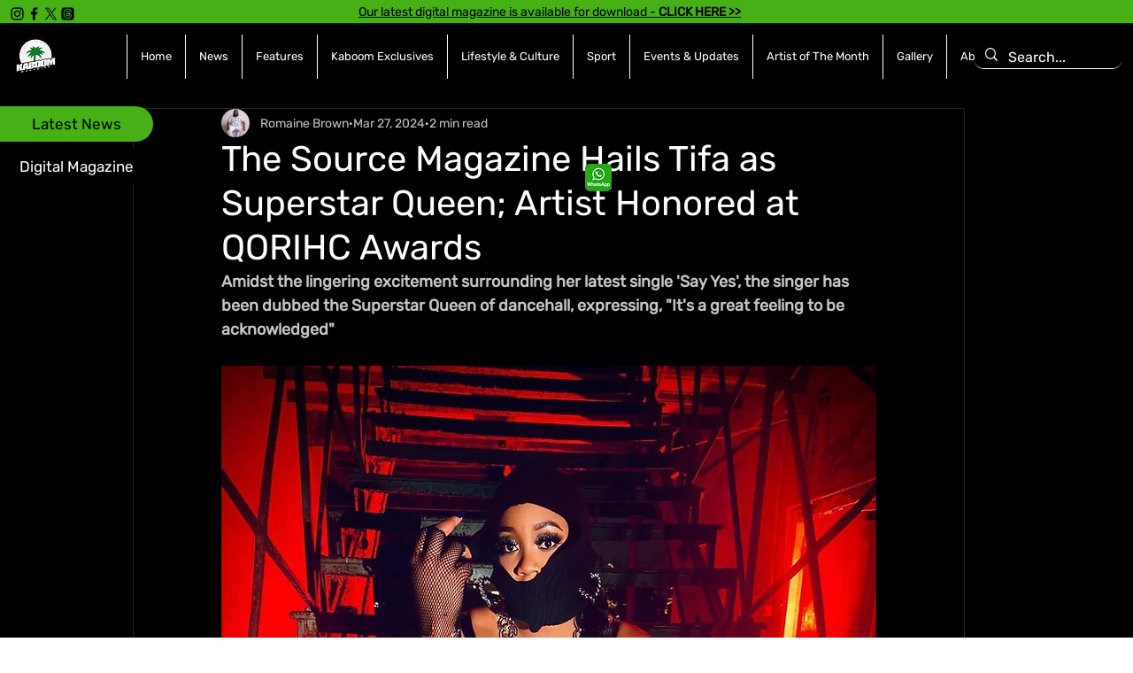

--- FILE ---
content_type: text/html; charset=utf-8
request_url: https://www.google.com/recaptcha/api2/aframe
body_size: 268
content:
<!DOCTYPE HTML><html><head><meta http-equiv="content-type" content="text/html; charset=UTF-8"></head><body><script nonce="M27C2XHVHhx_Lx2jL2di_Q">/** Anti-fraud and anti-abuse applications only. See google.com/recaptcha */ try{var clients={'sodar':'https://pagead2.googlesyndication.com/pagead/sodar?'};window.addEventListener("message",function(a){try{if(a.source===window.parent){var b=JSON.parse(a.data);var c=clients[b['id']];if(c){var d=document.createElement('img');d.src=c+b['params']+'&rc='+(localStorage.getItem("rc::a")?sessionStorage.getItem("rc::b"):"");window.document.body.appendChild(d);sessionStorage.setItem("rc::e",parseInt(sessionStorage.getItem("rc::e")||0)+1);localStorage.setItem("rc::h",'1769036670039');}}}catch(b){}});window.parent.postMessage("_grecaptcha_ready", "*");}catch(b){}</script></body></html>